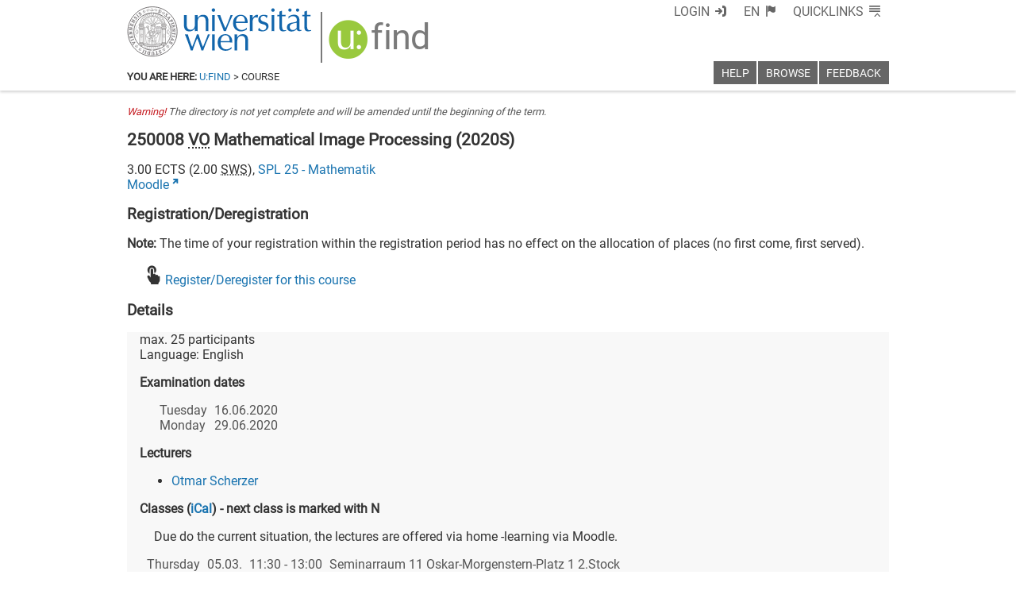

--- FILE ---
content_type: text/xml
request_url: https://m2-ufind.univie.ac.at/courses/250008/2020S
body_size: 2492
content:
<course id="250008" when="2020S" local="false" graceperiod="true" version="2020-09-07T15:21:32+02:00"><longname xml:lang="de">Mathematical Image Processing</longname><longname xml:lang="en">Mathematical Image Processing</longname><type desc="Vorlesung">VO</type><ects>3.00</ects><sws>2.00</sws><immanent>false</immanent><asexcluded>false</asexcluded><chapters><codes>MAMV, MANV</codes><chapter path="234846|239665|239672|239745|239676|239678"><category xml:lang="de" path="234846|239665|239672">Master Mathematics (821 [2] - Version 2016)</category><category xml:lang="en" path="234846|239665|239672">Master Mathematics (821 [2] - Version 2016)</category><subcategory xml:lang="de" path="234846|239665|239672|239745">Elective Modules (75 ECTS)</subcategory><subcategory xml:lang="en" path="234846|239665|239672|239745">Elective Modules (75 ECTS)</subcategory><name xml:lang="de">Topics courses analysis</name><name xml:lang="en">Advanced courses, specialization &quot;Analysis&quot;</name></chapter><chapter path="234846|239665|239672|239745|239679|239681"><category xml:lang="de" path="234846|239665|239672">Master Mathematics (821 [2] - Version 2016)</category><category xml:lang="en" path="234846|239665|239672">Master Mathematics (821 [2] - Version 2016)</category><subcategory xml:lang="de" path="234846|239665|239672|239745">Elective Modules (75 ECTS)</subcategory><subcategory xml:lang="en" path="234846|239665|239672|239745">Elective Modules (75 ECTS)</subcategory><name xml:lang="de">Topics courses AMaSciCo</name><name xml:lang="en">Advanced courses, specialization &quot;AMaSciCo&quot;</name></chapter></chapters><groups count="1"><group vault="false" id="250008-1" register="856435"><platform type="Moodle">https:&#47;&#47;moodle.univie.ac.at&#47;course&#47;view.php?id=139752</platform><livestream>false</livestream><maxparticipants>25</maxparticipants><languages><language><title xml:lang="de">Englisch</title><title xml:lang="en">English</title><iso>en</iso></language></languages><wwlong><wwtext xml:lang="en">Due do the current situation, the lectures are offered via home -learning via Moodle.</wwtext><wwevent begin="2020-03-05T11:30:00+01:00" end="2020-03-05T13:00:00+01:00" vorbesprechung="false"><location><zip>1090</zip><town>Wien</town><address>Oskar-Morgenstern-Platz 1</address><room>Seminarraum 11  Oskar-Morgenstern-Platz 1  2.Stock</room><roomextid>29321</roomextid><showroominfo>true</showroominfo></location></wwevent><wwevent begin="2020-03-19T11:30:00+01:00" end="2020-03-19T13:00:00+01:00" vorbesprechung="false"><location><zip>1090</zip><town>Wien</town><address>Oskar-Morgenstern-Platz 1</address><room>Seminarraum 11  Oskar-Morgenstern-Platz 1  2.Stock</room><roomextid>29321</roomextid><showroominfo>true</showroominfo></location></wwevent><wwevent begin="2020-03-26T11:30:00+01:00" end="2020-03-26T13:00:00+01:00" vorbesprechung="false"><location><zip>1090</zip><town>Wien</town><address>Oskar-Morgenstern-Platz 1</address><room>Seminarraum 11  Oskar-Morgenstern-Platz 1  2.Stock</room><roomextid>29321</roomextid><showroominfo>true</showroominfo></location></wwevent><wwevent begin="2020-04-02T11:30:00+02:00" end="2020-04-02T13:00:00+02:00" vorbesprechung="false"><location><zip>1090</zip><town>Wien</town><address>Oskar-Morgenstern-Platz 1</address><room>Seminarraum 11  Oskar-Morgenstern-Platz 1  2.Stock</room><roomextid>29321</roomextid><showroominfo>true</showroominfo></location></wwevent><wwevent begin="2020-04-23T11:30:00+02:00" end="2020-04-23T13:00:00+02:00" vorbesprechung="false"><location><zip>1090</zip><town>Wien</town><address>Oskar-Morgenstern-Platz 1</address><room>Seminarraum 11  Oskar-Morgenstern-Platz 1  2.Stock</room><roomextid>29321</roomextid><showroominfo>true</showroominfo></location></wwevent><wwevent begin="2020-04-30T11:30:00+02:00" end="2020-04-30T13:00:00+02:00" vorbesprechung="false"><location><zip>1090</zip><town>Wien</town><address>Oskar-Morgenstern-Platz 1</address><room>Seminarraum 11  Oskar-Morgenstern-Platz 1  2.Stock</room><roomextid>29321</roomextid><showroominfo>true</showroominfo></location></wwevent><wwevent begin="2020-05-07T11:30:00+02:00" end="2020-05-07T13:00:00+02:00" vorbesprechung="false"><location><zip>1090</zip><town>Wien</town><address>Oskar-Morgenstern-Platz 1</address><room>Seminarraum 11  Oskar-Morgenstern-Platz 1  2.Stock</room><roomextid>29321</roomextid><showroominfo>true</showroominfo></location></wwevent><wwevent begin="2020-05-14T11:30:00+02:00" end="2020-05-14T13:00:00+02:00" vorbesprechung="false"><location><zip>1090</zip><town>Wien</town><address>Oskar-Morgenstern-Platz 1</address><room>Seminarraum 11  Oskar-Morgenstern-Platz 1  2.Stock</room><roomextid>29321</roomextid><showroominfo>true</showroominfo></location></wwevent><wwevent begin="2020-05-28T11:30:00+02:00" end="2020-05-28T13:00:00+02:00" vorbesprechung="false"><location><zip>1090</zip><town>Wien</town><address>Oskar-Morgenstern-Platz 1</address><room>Seminarraum 11  Oskar-Morgenstern-Platz 1  2.Stock</room><roomextid>29321</roomextid><showroominfo>true</showroominfo></location></wwevent><wwevent begin="2020-06-04T11:30:00+02:00" end="2020-06-04T13:00:00+02:00" vorbesprechung="false"><location><zip>1090</zip><town>Wien</town><address>Oskar-Morgenstern-Platz 1</address><room>Seminarraum 11  Oskar-Morgenstern-Platz 1  2.Stock</room><roomextid>29321</roomextid><showroominfo>true</showroominfo></location></wwevent><wwevent begin="2020-06-18T11:30:00+02:00" end="2020-06-18T13:00:00+02:00" vorbesprechung="false"><location><zip>1090</zip><town>Wien</town><address>Oskar-Morgenstern-Platz 1</address><room>Seminarraum 11  Oskar-Morgenstern-Platz 1  2.Stock</room><roomextid>29321</roomextid><showroominfo>true</showroominfo></location></wwevent><wwevent begin="2020-06-25T11:30:00+02:00" end="2020-06-25T13:00:00+02:00" vorbesprechung="false"><location><zip>1090</zip><town>Wien</town><address>Oskar-Morgenstern-Platz 1</address><room>Seminarraum 11  Oskar-Morgenstern-Platz 1  2.Stock</room><roomextid>29321</roomextid><showroominfo>true</showroominfo></location></wwevent></wwlong><lecturers><lecturer id="38917" type="V"><firstname>Otmar</firstname><lastname>Scherzer</lastname></lecturer></lecturers><registrations></registrations><info><comment xml:lang="en">Basic concepts of mathematical image processing, such as statistics,&lt;br&#47;&gt;variational methods and PDEs are explained.</comment><performance xml:lang="en">Due do the current situation, the lectures are offered via home -learning via Moodle. For the practicum the exercise need to be submitted electronically. The lecture requires passing an oral exam.</performance><literature xml:lang="en">Due do the current situation, the lectures are offered via home -learning via Moodle.</literature><examination xml:lang="en">Lecture Notes</examination><preconditions xml:lang="en">Oral Exam (if possible) at the end of the lectures-</preconditions></info><exams><exam begin="2020-06-16T00:00:00+02:00" end="2020-06-16T00:00:00+02:00" id="1184917" extid="1189222" vault="false"><title xml:lang="en">Mathematical Image Processing</title><title xml:lang="de">Mathematical Image Processing</title><asexcluded>false</asexcluded><wwlong><wwevent begin="2020-06-16T00:00:00+02:00" end="2020-06-16T00:00:00+02:00" vorbesprechung="false"></wwevent></wwlong><examiners><examiner id="38917"><firstname>Otmar</firstname><lastname>Scherzer</lastname></examiner></examiners><registrations></registrations><info></info></exam><exam begin="2020-06-29T00:00:00+02:00" end="2020-06-29T00:00:00+02:00" id="1187160" extid="1191374" vault="false"><title xml:lang="en">Mathematical Image Processing</title><title xml:lang="de">Mathematical Image Processing</title><asexcluded>false</asexcluded><wwlong><wwevent begin="2020-06-29T00:00:00+02:00" end="2020-06-29T00:00:00+02:00" vorbesprechung="false"></wwevent></wwlong><examiners><examiner id="38917"><firstname>Otmar</firstname><lastname>Scherzer</lastname></examiner></examiners><registrations></registrations><info></info></exam></exams></group></groups><offeredby id="8525">SPL 25 - Mathematik</offeredby></course>